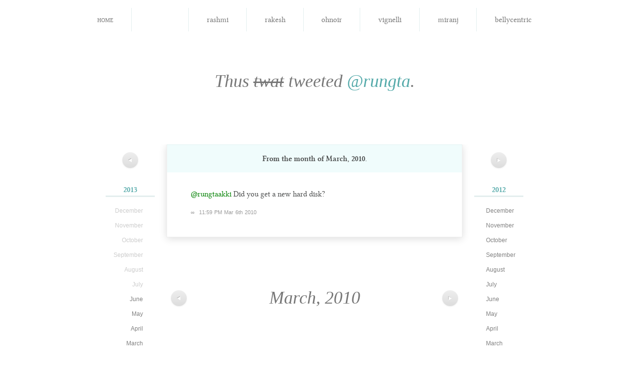

--- FILE ---
content_type: text/html; charset=utf-8
request_url: http://notsoyellow.prateekrungta.com/rungta/2010/03/10074197253
body_size: 2763
content:
<!DOCTYPE HTML>
<html lang="en" id="notsoyellow-prateekrungta-com">
<head>
<meta charset="utf-8">
<title>प्रतीक Rungta &#8211; @rungtaakki Did you get a new&#8230;</title>
<link rel="shortcut icon" href="http://notsoyellow.prateekrungta.com/favicon.ico">
<link rel="stylesheet" type="text/css" media="screen, print" href="http://notsoyellow.prateekrungta.com/assets/css/master:reset::fonts::smooth.css?20100528">
</head>
<body>
<div id="navbar">
<ul>
<li><a href="http://notsoyellow.prateekrungta.com/">Home</a></li>
<li class="current"><a title="प्रतीक Rungta" href="http://notsoyellow.prateekrungta.com/rungta"><img alt="" src="https://a0.twimg.com/profile_images/51656759/Me_-_Hangman_bigger.jpg">
<span>rungta</span></a></li>
<li><a title="Rashmi Swamy" href="http://notsoyellow.prateekrungta.com/rashmi"><img alt="" src="https://a0.twimg.com/profile_images/1043738148/Photo_on_2010-06-28_at_00.21__3_copy_bigger.jpg">
<span>rashmi</span></a></li>
<li><a title="Rakesh Rachamalla" href="http://notsoyellow.prateekrungta.com/rakesh"><img alt="" src="https://a0.twimg.com/profile_images/2478115035/ae9u9fdlg0a4txfdongk_bigger.jpeg">
<span>rakesh</span></a></li>
<li><a title="Oh Noir" href="http://notsoyellow.prateekrungta.com/ohnoir"><img alt="" src="https://a0.twimg.com/profile_images/1035496082/PlayOn2_bigger.jpg">
<span>ohnoir</span></a></li>
<li><a title="Vignelli" href="http://notsoyellow.prateekrungta.com/vignelli"><img alt="" src="https://a0.twimg.com/profile_images/1126845703/vignelli_bigger.jpg">
<span>vignelli</span></a></li>
<li><a title="Miranj" href="http://notsoyellow.prateekrungta.com/miranj"><img alt="" src="https://a0.twimg.com/profile_images/1300615378/MiranjTwitter_bigger.png">
<span>miranj</span></a></li>
<li><a title="Belly Centric" href="http://notsoyellow.prateekrungta.com/bellycentric"><img alt="" src="https://a0.twimg.com/profile_images/1352803076/Amritsari_Kulcha_bigger.jpg">
<span>bellycentric</span></a></li>
</ul>
</div>


<h1>Thus <del>twat</del> tweeted <a href="https://twitter.com/rungta">@rungta</a>.</h1>


<div id="columns">
<div class="left">
<p class="nav"><a href="http://notsoyellow.prateekrungta.com/rungta/2010/04" title="April 2010"><span>&#x25C0;</span></a></p>
<ul class="archives">
<li><h4><a href="http://notsoyellow.prateekrungta.com/rungta/2013">2013</a></h4>
<ul>
<li>December</li>
<li>November</li>
<li>October</li>
<li>September</li>
<li>August</li>
<li>July</li>
<li><a href="http://notsoyellow.prateekrungta.com/rungta/2013/06">June</a></li>
<li><a href="http://notsoyellow.prateekrungta.com/rungta/2013/05">May</a></li>
<li><a href="http://notsoyellow.prateekrungta.com/rungta/2013/04">April</a></li>
<li><a href="http://notsoyellow.prateekrungta.com/rungta/2013/03">March</a></li>
<li><a href="http://notsoyellow.prateekrungta.com/rungta/2013/02">February</a></li>
<li><a href="http://notsoyellow.prateekrungta.com/rungta/2013/01">January</a></li>
</ul>
</li>
<li><h4><a href="http://notsoyellow.prateekrungta.com/rungta/2011">2011</a></h4>
<ul>
<li><a href="http://notsoyellow.prateekrungta.com/rungta/2011/12">December</a></li>
<li><a href="http://notsoyellow.prateekrungta.com/rungta/2011/11">November</a></li>
<li><a href="http://notsoyellow.prateekrungta.com/rungta/2011/10">October</a></li>
<li><a href="http://notsoyellow.prateekrungta.com/rungta/2011/09">September</a></li>
<li><a href="http://notsoyellow.prateekrungta.com/rungta/2011/08">August</a></li>
<li><a href="http://notsoyellow.prateekrungta.com/rungta/2011/07">July</a></li>
<li><a href="http://notsoyellow.prateekrungta.com/rungta/2011/06">June</a></li>
<li><a href="http://notsoyellow.prateekrungta.com/rungta/2011/05">May</a></li>
<li><a href="http://notsoyellow.prateekrungta.com/rungta/2011/04">April</a></li>
<li><a href="http://notsoyellow.prateekrungta.com/rungta/2011/03">March</a></li>
<li><a href="http://notsoyellow.prateekrungta.com/rungta/2011/02">February</a></li>
<li><a href="http://notsoyellow.prateekrungta.com/rungta/2011/01">January</a></li>
</ul>
</li>
<li><h4><a href="http://notsoyellow.prateekrungta.com/rungta/2009">2009</a></h4>
<ul>
<li><a href="http://notsoyellow.prateekrungta.com/rungta/2009/12">December</a></li>
<li><a href="http://notsoyellow.prateekrungta.com/rungta/2009/11">November</a></li>
<li><a href="http://notsoyellow.prateekrungta.com/rungta/2009/10">October</a></li>
<li><a href="http://notsoyellow.prateekrungta.com/rungta/2009/09">September</a></li>
<li><a href="http://notsoyellow.prateekrungta.com/rungta/2009/08">August</a></li>
<li><a href="http://notsoyellow.prateekrungta.com/rungta/2009/07">July</a></li>
<li><a href="http://notsoyellow.prateekrungta.com/rungta/2009/06">June</a></li>
<li><a href="http://notsoyellow.prateekrungta.com/rungta/2009/05">May</a></li>
<li><a href="http://notsoyellow.prateekrungta.com/rungta/2009/04">April</a></li>
<li><a href="http://notsoyellow.prateekrungta.com/rungta/2009/03">March</a></li>
<li><a href="http://notsoyellow.prateekrungta.com/rungta/2009/02">February</a></li>
<li><a href="http://notsoyellow.prateekrungta.com/rungta/2009/01">January</a></li>
</ul>
</li>
<li><h4><a href="http://notsoyellow.prateekrungta.com/rungta/2007">2007</a></h4>
<ul>
<li><a href="http://notsoyellow.prateekrungta.com/rungta/2007/12">December</a></li>
<li><a href="http://notsoyellow.prateekrungta.com/rungta/2007/11">November</a></li>
<li>October</li>
<li>September</li>
<li>August</li>
<li>July</li>
<li>June</li>
<li>May</li>
<li>April</li>
<li>March</li>
<li>February</li>
<li>January</li>
</ul>
</li>
</ul>
</div>
<div class="right">
<p class="nav"><a href="http://notsoyellow.prateekrungta.com/rungta/2010/02" title="February 2010"><span>&#x25B6;</span></a></p>
<ul class="archives">
<li><h4><a href="http://notsoyellow.prateekrungta.com/rungta/2012">2012</a></h4>
<ul>
<li><a href="http://notsoyellow.prateekrungta.com/rungta/2012/12">December</a></li>
<li><a href="http://notsoyellow.prateekrungta.com/rungta/2012/11">November</a></li>
<li><a href="http://notsoyellow.prateekrungta.com/rungta/2012/10">October</a></li>
<li><a href="http://notsoyellow.prateekrungta.com/rungta/2012/09">September</a></li>
<li><a href="http://notsoyellow.prateekrungta.com/rungta/2012/08">August</a></li>
<li><a href="http://notsoyellow.prateekrungta.com/rungta/2012/07">July</a></li>
<li><a href="http://notsoyellow.prateekrungta.com/rungta/2012/06">June</a></li>
<li><a href="http://notsoyellow.prateekrungta.com/rungta/2012/05">May</a></li>
<li><a href="http://notsoyellow.prateekrungta.com/rungta/2012/04">April</a></li>
<li><a href="http://notsoyellow.prateekrungta.com/rungta/2012/03">March</a></li>
<li><a href="http://notsoyellow.prateekrungta.com/rungta/2012/02">February</a></li>
<li><a href="http://notsoyellow.prateekrungta.com/rungta/2012/01">January</a></li>
</ul>
</li>
<li class="current"><h4><a href="http://notsoyellow.prateekrungta.com/rungta/2010">2010</a></h4>
<ul>
<li><a href="http://notsoyellow.prateekrungta.com/rungta/2010/12">December</a></li>
<li><a href="http://notsoyellow.prateekrungta.com/rungta/2010/11">November</a></li>
<li><a href="http://notsoyellow.prateekrungta.com/rungta/2010/10">October</a></li>
<li><a href="http://notsoyellow.prateekrungta.com/rungta/2010/09">September</a></li>
<li><a href="http://notsoyellow.prateekrungta.com/rungta/2010/08">August</a></li>
<li><a href="http://notsoyellow.prateekrungta.com/rungta/2010/07">July</a></li>
<li><a href="http://notsoyellow.prateekrungta.com/rungta/2010/06">June</a></li>
<li><a href="http://notsoyellow.prateekrungta.com/rungta/2010/05">May</a></li>
<li><a href="http://notsoyellow.prateekrungta.com/rungta/2010/04">April</a></li>
<li class="current"><a href="http://notsoyellow.prateekrungta.com/rungta/2010/03">March</a></li>
<li><a href="http://notsoyellow.prateekrungta.com/rungta/2010/02">February</a></li>
<li><a href="http://notsoyellow.prateekrungta.com/rungta/2010/01">January</a></li>
</ul>
</li>
<li><h4><a href="http://notsoyellow.prateekrungta.com/rungta/2008">2008</a></h4>
<ul>
<li><a href="http://notsoyellow.prateekrungta.com/rungta/2008/12">December</a></li>
<li><a href="http://notsoyellow.prateekrungta.com/rungta/2008/11">November</a></li>
<li><a href="http://notsoyellow.prateekrungta.com/rungta/2008/10">October</a></li>
<li><a href="http://notsoyellow.prateekrungta.com/rungta/2008/09">September</a></li>
<li><a href="http://notsoyellow.prateekrungta.com/rungta/2008/08">August</a></li>
<li><a href="http://notsoyellow.prateekrungta.com/rungta/2008/07">July</a></li>
<li><a href="http://notsoyellow.prateekrungta.com/rungta/2008/06">June</a></li>
<li><a href="http://notsoyellow.prateekrungta.com/rungta/2008/05">May</a></li>
<li><a href="http://notsoyellow.prateekrungta.com/rungta/2008/04">April</a></li>
<li><a href="http://notsoyellow.prateekrungta.com/rungta/2008/03">March</a></li>
<li><a href="http://notsoyellow.prateekrungta.com/rungta/2008/02">February</a></li>
<li><a href="http://notsoyellow.prateekrungta.com/rungta/2008/01">January</a></li>
</ul>
</li>
</ul>
</div>

<div id="tweets" class="container">
<h2>
From the month of <strong>March, 2010</strong>.
</h2>

<div id="10074197253" class="tweet">
<p><a href="https://twitter.com/rungtaakki">@rungtaakki</a> Did you get a new hard disk?</p>
<p class="meta"><a href="http://notsoyellow.prateekrungta.com/rungta/2010/03/10074197253" rel="bookmark" title="Permanent link to this tweet">∞</a> <a class="timestamp" href="https://twitter.com/rungta/status/10074197253">11:59 PM Mar 6th 2010</a> </p>
</div>
</div>

<div id="pagination" class="container">
<div class="left">
<p class="nav"><a href="http://notsoyellow.prateekrungta.com/rungta/2010/04" title="April 2010"><span>&#x25C0;</span></a></p>
</div>
<div class="right">
<p class="nav"><a href="http://notsoyellow.prateekrungta.com/rungta/2010/02" title="February 2010"><span>&#x25B6;</span></a></p>
</div>
<div class="center">
March, 2010</div>
</div><!-- #pagination -->

</div><!-- #columns -->


<hr>

<div id="footer" class="container">
<p>Built by <a href="http://prateekrungta.com">Prateek Rungta</a> (<a href="https://twitter.com/rungta">@rungta</a>), because <a href="https://twitter.com">Twitter</a> makes it <em>so easy</em> to find that joke you cracked last year. Like, why would you want to embarrass yourself again, right?</p>
<p>Credits and more in the <a href="http://prateekrungta.com/bitsnpieces/not-so-yellow/info">project notes</a>.</p>
<p>Also, <a title="Home" href="http://notsoyellow.prateekrungta.com/">this site</a> <em>worst</em> viewed in Internet Explorer.</p>
</div>

<script type="text/javascript">
// initialise page jump forms
function initPageJump (className) {
	className = className || 'page-jump';
	var forms = [];
	
	if (document.getElementsByClassName)
		forms = document.getElementsByClassName(className);
	else {
		var all = document.getElementsByTagName('form');
		for (var i = all.length - 1; i >= 0; i--) if (all[i].className.indexOf(className) != -1)
			forms[forms.length] = all[i];
	}
	
	for (i in forms) forms[i].onsubmit = function() {
		window.location = this.action + (this.page.value
			? "/page/" + (this.page.getAttribute('max') && this.page.value < 0
				? parseInt(this.page.getAttribute('max')) + parseInt(this.page.value)
				: this.page.value)
			: '') ;
		return false;
	}
}

initPageJump('page-jump');
</script>

<script type="text/javascript">
var gaJsHost = (("https:" == document.location.protocol) ? "https://ssl." : "http://www.");
document.write(unescape("%3Cscript src='" + gaJsHost + "google-analytics.com/ga.js' type='text/javascript'%3E%3C/script%3E"));
</script>
<script type="text/javascript">
try {
var pageTracker = _gat._getTracker("UA-85007-13");
pageTracker._trackPageview();
} catch(err) {}</script>
<!-- Rendered in 0.0185s using 0.92MB of memory. -->
<script defer src="https://static.cloudflareinsights.com/beacon.min.js/vcd15cbe7772f49c399c6a5babf22c1241717689176015" integrity="sha512-ZpsOmlRQV6y907TI0dKBHq9Md29nnaEIPlkf84rnaERnq6zvWvPUqr2ft8M1aS28oN72PdrCzSjY4U6VaAw1EQ==" data-cf-beacon='{"version":"2024.11.0","token":"cbc7c9a385d742d9a108566db1fb948e","r":1,"server_timing":{"name":{"cfCacheStatus":true,"cfEdge":true,"cfExtPri":true,"cfL4":true,"cfOrigin":true,"cfSpeedBrain":true},"location_startswith":null}}' crossorigin="anonymous"></script>
</body>
</html>
